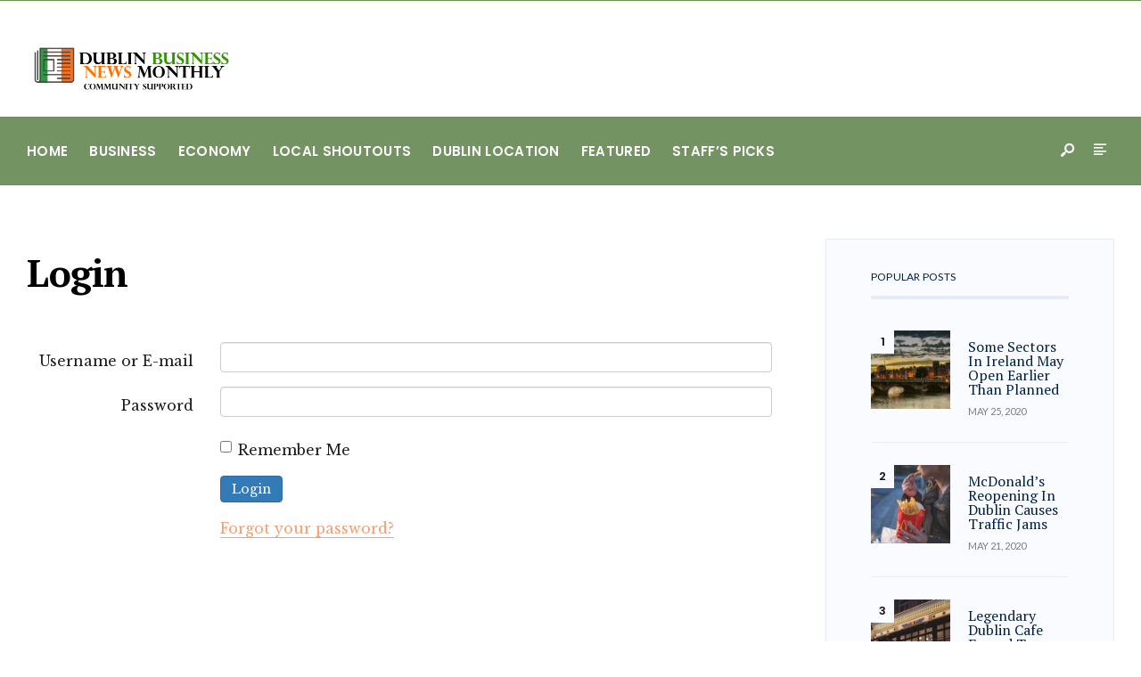

--- FILE ---
content_type: text/html; charset=UTF-8
request_url: https://www.mylocalnews.ie/login/?redirect_to=https%3A%2F%2Fwww.mylocalnews.ie%2Flisting%2Ftallaght-one-taxi-service%2F
body_size: 14195
content:
<!DOCTYPE html>
<html lang="en-US">
<head><meta charset="UTF-8">
<!-- Set the viewport width to device width for mobile -->
<meta name="viewport" content="width=device-width, initial-scale=1, maximum-scale=1" />
<meta name='robots' content='index, follow, max-image-preview:large, max-snippet:-1, max-video-preview:-1' />

	<!-- This site is optimized with the Yoast SEO plugin v26.7 - https://yoast.com/wordpress/plugins/seo/ -->
	<title>Login - Dublin Business News Monthly - Op-Ed &amp; Editorial</title>
	<link rel="canonical" href="https://www.mylocalnews.ie/login/" />
	<meta property="og:locale" content="en_US" />
	<meta property="og:type" content="article" />
	<meta property="og:title" content="Login - Dublin Business News Monthly - Op-Ed &amp; Editorial" />
	<meta property="og:description" content="Username or E-mail                                            Password                                                            Remember Me                                                                                                                               Forgot your password?" />
	<meta property="og:url" content="https://www.mylocalnews.ie/login/" />
	<meta property="og:site_name" content="Dublin Business News Monthly - Op-Ed &amp; Editorial" />
	<meta name="twitter:card" content="summary_large_image" />
	<script type="application/ld+json" class="yoast-schema-graph">{"@context":"https://schema.org","@graph":[{"@type":"WebPage","@id":"https://www.mylocalnews.ie/login/","url":"https://www.mylocalnews.ie/login/","name":"Login - Dublin Business News Monthly - Op-Ed &amp; Editorial","isPartOf":{"@id":"https://www.mylocalnews.ie/#website"},"datePublished":"2020-06-17T13:02:35+00:00","breadcrumb":{"@id":"https://www.mylocalnews.ie/login/#breadcrumb"},"inLanguage":"en-US","potentialAction":[{"@type":"ReadAction","target":["https://www.mylocalnews.ie/login/"]}]},{"@type":"BreadcrumbList","@id":"https://www.mylocalnews.ie/login/#breadcrumb","itemListElement":[{"@type":"ListItem","position":1,"name":"Home","item":"https://www.mylocalnews.ie/"},{"@type":"ListItem","position":2,"name":"Login"}]},{"@type":"WebSite","@id":"https://www.mylocalnews.ie/#website","url":"https://www.mylocalnews.ie/","name":"Dublin Business News Monthly - Op-Ed &amp; Editorial","description":"Your Source Of Expert Dublin Business News and Information","potentialAction":[{"@type":"SearchAction","target":{"@type":"EntryPoint","urlTemplate":"https://www.mylocalnews.ie/?s={search_term_string}"},"query-input":{"@type":"PropertyValueSpecification","valueRequired":true,"valueName":"search_term_string"}}],"inLanguage":"en-US"}]}</script>
	<!-- / Yoast SEO plugin. -->


<link rel='dns-prefetch' href='//fonts.googleapis.com' />
<link rel='preconnect' href='https://fonts.gstatic.com' crossorigin />
<link rel="alternate" type="application/rss+xml" title="Dublin Business News Monthly - Op-Ed &amp; Editorial &raquo; Feed" href="https://www.mylocalnews.ie/feed/" />
<link rel="alternate" type="application/rss+xml" title="Dublin Business News Monthly - Op-Ed &amp; Editorial &raquo; Comments Feed" href="https://www.mylocalnews.ie/comments/feed/" />
<link rel="alternate" title="oEmbed (JSON)" type="application/json+oembed" href="https://www.mylocalnews.ie/wp-json/oembed/1.0/embed?url=https%3A%2F%2Fwww.mylocalnews.ie%2Flogin%2F" />
<link rel="alternate" title="oEmbed (XML)" type="text/xml+oembed" href="https://www.mylocalnews.ie/wp-json/oembed/1.0/embed?url=https%3A%2F%2Fwww.mylocalnews.ie%2Flogin%2F&#038;format=xml" />
<style id='wp-img-auto-sizes-contain-inline-css' type='text/css'>
img:is([sizes=auto i],[sizes^="auto," i]){contain-intrinsic-size:3000px 1500px}
/*# sourceURL=wp-img-auto-sizes-contain-inline-css */
</style>
<style id='wp-emoji-styles-inline-css' type='text/css'>

	img.wp-smiley, img.emoji {
		display: inline !important;
		border: none !important;
		box-shadow: none !important;
		height: 1em !important;
		width: 1em !important;
		margin: 0 0.07em !important;
		vertical-align: -0.1em !important;
		background: none !important;
		padding: 0 !important;
	}
/*# sourceURL=wp-emoji-styles-inline-css */
</style>
<link rel='stylesheet' id='wp-block-library-css' href='https://www.mylocalnews.ie/wp-includes/css/dist/block-library/style.min.css?ver=c011c163725e6719a88d58f3ddb4f883' type='text/css' media='all' />
<style id='wp-block-library-theme-inline-css' type='text/css'>
.wp-block-audio :where(figcaption){color:#555;font-size:13px;text-align:center}.is-dark-theme .wp-block-audio :where(figcaption){color:#ffffffa6}.wp-block-audio{margin:0 0 1em}.wp-block-code{border:1px solid #ccc;border-radius:4px;font-family:Menlo,Consolas,monaco,monospace;padding:.8em 1em}.wp-block-embed :where(figcaption){color:#555;font-size:13px;text-align:center}.is-dark-theme .wp-block-embed :where(figcaption){color:#ffffffa6}.wp-block-embed{margin:0 0 1em}.blocks-gallery-caption{color:#555;font-size:13px;text-align:center}.is-dark-theme .blocks-gallery-caption{color:#ffffffa6}:root :where(.wp-block-image figcaption){color:#555;font-size:13px;text-align:center}.is-dark-theme :root :where(.wp-block-image figcaption){color:#ffffffa6}.wp-block-image{margin:0 0 1em}.wp-block-pullquote{border-bottom:4px solid;border-top:4px solid;color:currentColor;margin-bottom:1.75em}.wp-block-pullquote :where(cite),.wp-block-pullquote :where(footer),.wp-block-pullquote__citation{color:currentColor;font-size:.8125em;font-style:normal;text-transform:uppercase}.wp-block-quote{border-left:.25em solid;margin:0 0 1.75em;padding-left:1em}.wp-block-quote cite,.wp-block-quote footer{color:currentColor;font-size:.8125em;font-style:normal;position:relative}.wp-block-quote:where(.has-text-align-right){border-left:none;border-right:.25em solid;padding-left:0;padding-right:1em}.wp-block-quote:where(.has-text-align-center){border:none;padding-left:0}.wp-block-quote.is-large,.wp-block-quote.is-style-large,.wp-block-quote:where(.is-style-plain){border:none}.wp-block-search .wp-block-search__label{font-weight:700}.wp-block-search__button{border:1px solid #ccc;padding:.375em .625em}:where(.wp-block-group.has-background){padding:1.25em 2.375em}.wp-block-separator.has-css-opacity{opacity:.4}.wp-block-separator{border:none;border-bottom:2px solid;margin-left:auto;margin-right:auto}.wp-block-separator.has-alpha-channel-opacity{opacity:1}.wp-block-separator:not(.is-style-wide):not(.is-style-dots){width:100px}.wp-block-separator.has-background:not(.is-style-dots){border-bottom:none;height:1px}.wp-block-separator.has-background:not(.is-style-wide):not(.is-style-dots){height:2px}.wp-block-table{margin:0 0 1em}.wp-block-table td,.wp-block-table th{word-break:normal}.wp-block-table :where(figcaption){color:#555;font-size:13px;text-align:center}.is-dark-theme .wp-block-table :where(figcaption){color:#ffffffa6}.wp-block-video :where(figcaption){color:#555;font-size:13px;text-align:center}.is-dark-theme .wp-block-video :where(figcaption){color:#ffffffa6}.wp-block-video{margin:0 0 1em}:root :where(.wp-block-template-part.has-background){margin-bottom:0;margin-top:0;padding:1.25em 2.375em}
/*# sourceURL=/wp-includes/css/dist/block-library/theme.min.css */
</style>
<style id='classic-theme-styles-inline-css' type='text/css'>
/*! This file is auto-generated */
.wp-block-button__link{color:#fff;background-color:#32373c;border-radius:9999px;box-shadow:none;text-decoration:none;padding:calc(.667em + 2px) calc(1.333em + 2px);font-size:1.125em}.wp-block-file__button{background:#32373c;color:#fff;text-decoration:none}
/*# sourceURL=/wp-includes/css/classic-themes.min.css */
</style>
<style id='global-styles-inline-css' type='text/css'>
:root{--wp--preset--aspect-ratio--square: 1;--wp--preset--aspect-ratio--4-3: 4/3;--wp--preset--aspect-ratio--3-4: 3/4;--wp--preset--aspect-ratio--3-2: 3/2;--wp--preset--aspect-ratio--2-3: 2/3;--wp--preset--aspect-ratio--16-9: 16/9;--wp--preset--aspect-ratio--9-16: 9/16;--wp--preset--color--black: #000000;--wp--preset--color--cyan-bluish-gray: #abb8c3;--wp--preset--color--white: #ffffff;--wp--preset--color--pale-pink: #f78da7;--wp--preset--color--vivid-red: #cf2e2e;--wp--preset--color--luminous-vivid-orange: #ff6900;--wp--preset--color--luminous-vivid-amber: #fcb900;--wp--preset--color--light-green-cyan: #7bdcb5;--wp--preset--color--vivid-green-cyan: #00d084;--wp--preset--color--pale-cyan-blue: #8ed1fc;--wp--preset--color--vivid-cyan-blue: #0693e3;--wp--preset--color--vivid-purple: #9b51e0;--wp--preset--gradient--vivid-cyan-blue-to-vivid-purple: linear-gradient(135deg,rgb(6,147,227) 0%,rgb(155,81,224) 100%);--wp--preset--gradient--light-green-cyan-to-vivid-green-cyan: linear-gradient(135deg,rgb(122,220,180) 0%,rgb(0,208,130) 100%);--wp--preset--gradient--luminous-vivid-amber-to-luminous-vivid-orange: linear-gradient(135deg,rgb(252,185,0) 0%,rgb(255,105,0) 100%);--wp--preset--gradient--luminous-vivid-orange-to-vivid-red: linear-gradient(135deg,rgb(255,105,0) 0%,rgb(207,46,46) 100%);--wp--preset--gradient--very-light-gray-to-cyan-bluish-gray: linear-gradient(135deg,rgb(238,238,238) 0%,rgb(169,184,195) 100%);--wp--preset--gradient--cool-to-warm-spectrum: linear-gradient(135deg,rgb(74,234,220) 0%,rgb(151,120,209) 20%,rgb(207,42,186) 40%,rgb(238,44,130) 60%,rgb(251,105,98) 80%,rgb(254,248,76) 100%);--wp--preset--gradient--blush-light-purple: linear-gradient(135deg,rgb(255,206,236) 0%,rgb(152,150,240) 100%);--wp--preset--gradient--blush-bordeaux: linear-gradient(135deg,rgb(254,205,165) 0%,rgb(254,45,45) 50%,rgb(107,0,62) 100%);--wp--preset--gradient--luminous-dusk: linear-gradient(135deg,rgb(255,203,112) 0%,rgb(199,81,192) 50%,rgb(65,88,208) 100%);--wp--preset--gradient--pale-ocean: linear-gradient(135deg,rgb(255,245,203) 0%,rgb(182,227,212) 50%,rgb(51,167,181) 100%);--wp--preset--gradient--electric-grass: linear-gradient(135deg,rgb(202,248,128) 0%,rgb(113,206,126) 100%);--wp--preset--gradient--midnight: linear-gradient(135deg,rgb(2,3,129) 0%,rgb(40,116,252) 100%);--wp--preset--font-size--small: 13px;--wp--preset--font-size--medium: 20px;--wp--preset--font-size--large: 36px;--wp--preset--font-size--x-large: 42px;--wp--preset--spacing--20: 0.44rem;--wp--preset--spacing--30: 0.67rem;--wp--preset--spacing--40: 1rem;--wp--preset--spacing--50: 1.5rem;--wp--preset--spacing--60: 2.25rem;--wp--preset--spacing--70: 3.38rem;--wp--preset--spacing--80: 5.06rem;--wp--preset--shadow--natural: 6px 6px 9px rgba(0, 0, 0, 0.2);--wp--preset--shadow--deep: 12px 12px 50px rgba(0, 0, 0, 0.4);--wp--preset--shadow--sharp: 6px 6px 0px rgba(0, 0, 0, 0.2);--wp--preset--shadow--outlined: 6px 6px 0px -3px rgb(255, 255, 255), 6px 6px rgb(0, 0, 0);--wp--preset--shadow--crisp: 6px 6px 0px rgb(0, 0, 0);}:where(.is-layout-flex){gap: 0.5em;}:where(.is-layout-grid){gap: 0.5em;}body .is-layout-flex{display: flex;}.is-layout-flex{flex-wrap: wrap;align-items: center;}.is-layout-flex > :is(*, div){margin: 0;}body .is-layout-grid{display: grid;}.is-layout-grid > :is(*, div){margin: 0;}:where(.wp-block-columns.is-layout-flex){gap: 2em;}:where(.wp-block-columns.is-layout-grid){gap: 2em;}:where(.wp-block-post-template.is-layout-flex){gap: 1.25em;}:where(.wp-block-post-template.is-layout-grid){gap: 1.25em;}.has-black-color{color: var(--wp--preset--color--black) !important;}.has-cyan-bluish-gray-color{color: var(--wp--preset--color--cyan-bluish-gray) !important;}.has-white-color{color: var(--wp--preset--color--white) !important;}.has-pale-pink-color{color: var(--wp--preset--color--pale-pink) !important;}.has-vivid-red-color{color: var(--wp--preset--color--vivid-red) !important;}.has-luminous-vivid-orange-color{color: var(--wp--preset--color--luminous-vivid-orange) !important;}.has-luminous-vivid-amber-color{color: var(--wp--preset--color--luminous-vivid-amber) !important;}.has-light-green-cyan-color{color: var(--wp--preset--color--light-green-cyan) !important;}.has-vivid-green-cyan-color{color: var(--wp--preset--color--vivid-green-cyan) !important;}.has-pale-cyan-blue-color{color: var(--wp--preset--color--pale-cyan-blue) !important;}.has-vivid-cyan-blue-color{color: var(--wp--preset--color--vivid-cyan-blue) !important;}.has-vivid-purple-color{color: var(--wp--preset--color--vivid-purple) !important;}.has-black-background-color{background-color: var(--wp--preset--color--black) !important;}.has-cyan-bluish-gray-background-color{background-color: var(--wp--preset--color--cyan-bluish-gray) !important;}.has-white-background-color{background-color: var(--wp--preset--color--white) !important;}.has-pale-pink-background-color{background-color: var(--wp--preset--color--pale-pink) !important;}.has-vivid-red-background-color{background-color: var(--wp--preset--color--vivid-red) !important;}.has-luminous-vivid-orange-background-color{background-color: var(--wp--preset--color--luminous-vivid-orange) !important;}.has-luminous-vivid-amber-background-color{background-color: var(--wp--preset--color--luminous-vivid-amber) !important;}.has-light-green-cyan-background-color{background-color: var(--wp--preset--color--light-green-cyan) !important;}.has-vivid-green-cyan-background-color{background-color: var(--wp--preset--color--vivid-green-cyan) !important;}.has-pale-cyan-blue-background-color{background-color: var(--wp--preset--color--pale-cyan-blue) !important;}.has-vivid-cyan-blue-background-color{background-color: var(--wp--preset--color--vivid-cyan-blue) !important;}.has-vivid-purple-background-color{background-color: var(--wp--preset--color--vivid-purple) !important;}.has-black-border-color{border-color: var(--wp--preset--color--black) !important;}.has-cyan-bluish-gray-border-color{border-color: var(--wp--preset--color--cyan-bluish-gray) !important;}.has-white-border-color{border-color: var(--wp--preset--color--white) !important;}.has-pale-pink-border-color{border-color: var(--wp--preset--color--pale-pink) !important;}.has-vivid-red-border-color{border-color: var(--wp--preset--color--vivid-red) !important;}.has-luminous-vivid-orange-border-color{border-color: var(--wp--preset--color--luminous-vivid-orange) !important;}.has-luminous-vivid-amber-border-color{border-color: var(--wp--preset--color--luminous-vivid-amber) !important;}.has-light-green-cyan-border-color{border-color: var(--wp--preset--color--light-green-cyan) !important;}.has-vivid-green-cyan-border-color{border-color: var(--wp--preset--color--vivid-green-cyan) !important;}.has-pale-cyan-blue-border-color{border-color: var(--wp--preset--color--pale-cyan-blue) !important;}.has-vivid-cyan-blue-border-color{border-color: var(--wp--preset--color--vivid-cyan-blue) !important;}.has-vivid-purple-border-color{border-color: var(--wp--preset--color--vivid-purple) !important;}.has-vivid-cyan-blue-to-vivid-purple-gradient-background{background: var(--wp--preset--gradient--vivid-cyan-blue-to-vivid-purple) !important;}.has-light-green-cyan-to-vivid-green-cyan-gradient-background{background: var(--wp--preset--gradient--light-green-cyan-to-vivid-green-cyan) !important;}.has-luminous-vivid-amber-to-luminous-vivid-orange-gradient-background{background: var(--wp--preset--gradient--luminous-vivid-amber-to-luminous-vivid-orange) !important;}.has-luminous-vivid-orange-to-vivid-red-gradient-background{background: var(--wp--preset--gradient--luminous-vivid-orange-to-vivid-red) !important;}.has-very-light-gray-to-cyan-bluish-gray-gradient-background{background: var(--wp--preset--gradient--very-light-gray-to-cyan-bluish-gray) !important;}.has-cool-to-warm-spectrum-gradient-background{background: var(--wp--preset--gradient--cool-to-warm-spectrum) !important;}.has-blush-light-purple-gradient-background{background: var(--wp--preset--gradient--blush-light-purple) !important;}.has-blush-bordeaux-gradient-background{background: var(--wp--preset--gradient--blush-bordeaux) !important;}.has-luminous-dusk-gradient-background{background: var(--wp--preset--gradient--luminous-dusk) !important;}.has-pale-ocean-gradient-background{background: var(--wp--preset--gradient--pale-ocean) !important;}.has-electric-grass-gradient-background{background: var(--wp--preset--gradient--electric-grass) !important;}.has-midnight-gradient-background{background: var(--wp--preset--gradient--midnight) !important;}.has-small-font-size{font-size: var(--wp--preset--font-size--small) !important;}.has-medium-font-size{font-size: var(--wp--preset--font-size--medium) !important;}.has-large-font-size{font-size: var(--wp--preset--font-size--large) !important;}.has-x-large-font-size{font-size: var(--wp--preset--font-size--x-large) !important;}
:where(.wp-block-post-template.is-layout-flex){gap: 1.25em;}:where(.wp-block-post-template.is-layout-grid){gap: 1.25em;}
:where(.wp-block-term-template.is-layout-flex){gap: 1.25em;}:where(.wp-block-term-template.is-layout-grid){gap: 1.25em;}
:where(.wp-block-columns.is-layout-flex){gap: 2em;}:where(.wp-block-columns.is-layout-grid){gap: 2em;}
:root :where(.wp-block-pullquote){font-size: 1.5em;line-height: 1.6;}
/*# sourceURL=global-styles-inline-css */
</style>
<link rel='stylesheet' id='parent-style-css' href='https://www.mylocalnews.ie/wp-content/themes/gutenverse/style.css?ver=c011c163725e6719a88d58f3ddb4f883' type='text/css' media='all' />
<link rel='stylesheet' id='gutenverse-style-css' href='https://www.mylocalnews.ie/wp-content/themes/gutenverse-child/style.css?ver=c011c163725e6719a88d58f3ddb4f883' type='text/css' media='all' />
<link rel='stylesheet' id='gutenverse-addons-css' href='https://www.mylocalnews.ie/wp-content/themes/gutenverse/styles/gutenverse-addons.css?ver=c011c163725e6719a88d58f3ddb4f883' type='text/css' media='all' />
<link rel='stylesheet' id='fontawesome-css' href='https://www.mylocalnews.ie/wp-content/themes/gutenverse/styles/fontawesome.css?ver=c011c163725e6719a88d58f3ddb4f883' type='text/css' media='all' />
<link rel='stylesheet' id='gutenverse-mobile-css' href='https://www.mylocalnews.ie/wp-content/themes/gutenverse/style-mobile.css?ver=c011c163725e6719a88d58f3ddb4f883' type='text/css' media='all' />
<link rel="preload" as="style" href="https://fonts.googleapis.com/css?family=Libre%20Baskerville:400,700,400italic%7CPoppins:600%7CLato:400%7CPT%20Serif:700,400&#038;display=swap&#038;ver=1590063101" /><link rel="stylesheet" href="https://fonts.googleapis.com/css?family=Libre%20Baskerville:400,700,400italic%7CPoppins:600%7CLato:400%7CPT%20Serif:700,400&#038;display=swap&#038;ver=1590063101" media="print" onload="this.media='all'"><noscript><link rel="stylesheet" href="https://fonts.googleapis.com/css?family=Libre%20Baskerville:400,700,400italic%7CPoppins:600%7CLato:400%7CPT%20Serif:700,400&#038;display=swap&#038;ver=1590063101" /></noscript><link rel='stylesheet' id='advanced-classifieds-and-directory-pro-bootstrap-css' href='https://www.mylocalnews.ie/wp-content/plugins/advanced-classifieds-and-directory-pro-premium/vendor/bootstrap/bootstrap.css?ver=3.3.5' type='text/css' media='all' />
<link rel='stylesheet' id='advanced-classifieds-and-directory-pro-css' href='https://www.mylocalnews.ie/wp-content/plugins/advanced-classifieds-and-directory-pro-premium/public/assets/css/public.css?ver=3.2.3' type='text/css' media='all' />
<script type="text/javascript" src="https://www.mylocalnews.ie/wp-includes/js/jquery/jquery.min.js?ver=3.7.1" id="jquery-core-js"></script>
<script type="text/javascript" src="https://www.mylocalnews.ie/wp-includes/js/jquery/jquery-migrate.min.js?ver=3.4.1" id="jquery-migrate-js"></script>
<link rel="https://api.w.org/" href="https://www.mylocalnews.ie/wp-json/" /><link rel="alternate" title="JSON" type="application/json" href="https://www.mylocalnews.ie/wp-json/wp/v2/pages/6389" /><link rel="EditURI" type="application/rsd+xml" title="RSD" href="https://www.mylocalnews.ie/xmlrpc.php?rsd" />

<link rel='shortlink' href='https://www.mylocalnews.ie/?p=6389' />
<meta name="generator" content="Redux 4.5.10" /><meta name="generator" content="Elementor 3.34.1; features: additional_custom_breakpoints; settings: css_print_method-external, google_font-enabled, font_display-auto">
<style type="text/css">.recentcomments a{display:inline !important;padding:0 !important;margin:0 !important;}</style>			<style>
				.e-con.e-parent:nth-of-type(n+4):not(.e-lazyloaded):not(.e-no-lazyload),
				.e-con.e-parent:nth-of-type(n+4):not(.e-lazyloaded):not(.e-no-lazyload) * {
					background-image: none !important;
				}
				@media screen and (max-height: 1024px) {
					.e-con.e-parent:nth-of-type(n+3):not(.e-lazyloaded):not(.e-no-lazyload),
					.e-con.e-parent:nth-of-type(n+3):not(.e-lazyloaded):not(.e-no-lazyload) * {
						background-image: none !important;
					}
				}
				@media screen and (max-height: 640px) {
					.e-con.e-parent:nth-of-type(n+2):not(.e-lazyloaded):not(.e-no-lazyload),
					.e-con.e-parent:nth-of-type(n+2):not(.e-lazyloaded):not(.e-no-lazyload) * {
						background-image: none !important;
					}
				}
			</style>
			<link rel="icon" href="https://www.mylocalnews.ie/wp-content/uploads/2020/05/cropped-IE-News-Logo-ex-32x32.png" sizes="32x32" />
<link rel="icon" href="https://www.mylocalnews.ie/wp-content/uploads/2020/05/cropped-IE-News-Logo-ex-192x192.png" sizes="192x192" />
<link rel="apple-touch-icon" href="https://www.mylocalnews.ie/wp-content/uploads/2020/05/cropped-IE-News-Logo-ex-180x180.png" />
<meta name="msapplication-TileImage" content="https://www.mylocalnews.ie/wp-content/uploads/2020/05/cropped-IE-News-Logo-ex-270x270.png" />
<style id="themnific_redux-dynamic-css" title="dynamic-css" class="redux-options-output">body,input,button,textarea{font-family:"Libre Baskerville";font-weight:400;font-style:normal;color:#1e1e1e;font-size:16px;}.wrapper_inn,.postbar,.item_small.has-post-thumbnail .item_inn{background-color:#fff;}.ghost,.sidebar_item,#respond textarea,#respond input{background-color:#f9fbff;}a:not(.wp-block-button__link){color:#000000;}a:not(.wp-block-button__link):hover{color:#f4b89a;}a:not(.wp-block-button__link):active{color:#000;}.entry p a,.site-title a,.entry ol a,.entry ul a,.postauthor h3 a{color:#f49f75;}.entry p a,.entry ol a,.entry ul a{border-color:#f49f75;}.entry p a:hover,.site-title a:hover,.entry ol li>a:hover,.entry ul li>a:hover{background-color:#f4cab7;}.p-border,.content_inn,.sidebar_item,.sidebar_item  h5,.sidebar_item li,.sidebar_item ul.menu li,.block_title:after,.meta,.tagcloud a,.page-numbers,input,textarea,select,.page-link span,.post-pagination>p a{border-color:#e6ecf5;}#sidebar{color:#545454;}.widgetable a{color:#000000;}#header{background-color:#ffffff;}#header h1 a{color:#000000;}.header_row{border-color:#66934c;}.will_stick{background-color:#749363;}.nav>li>a,.top_nav .searchform input.s{font-family:Poppins;font-weight:600;font-style:normal;color:#ffffff;font-size:15px;}.nav>li.current-menu-item>a,.nav>li>a:hover,.menu-item-has-children>a:after{color:#c1e9f4;}#header ul.social-menu li a,.head_extend a{color:#ffffff;}.nav li ul{background-color:#000000;}.nav>li>ul:after{border-bottom-color:#000000;}.nav ul li>a{font-family:Lato;font-weight:normal;font-style:normal;color:#ffffff;font-size:12px;}.nav li ul li>a:hover{color:#c1c1c1;}.show-menu,#main-nav>li.special>a{background-color:#000000;}.nav a i{color:#000000;}#header .show-menu,#main-nav>li.special>a{color:#ffffff;}#titles{width:250px;}#titles,.header_fix{margin-top:47px;margin-bottom:20px;}#main-nav,.head_extend,#header ul.social-menu{margin-top:15px;margin-bottom:15px;}#footer,#footer .searchform input.s{background-color:#749363;}.mailchimp_section,.footer_icons{background-color:#329401;}#footer,#footer a,#footer h2,#footer h3,#footer h4,#footer h5,#footer .meta,#footer .meta a,#footer ul.social-menu a span,#footer .searchform input.s,.bottom-menu li a{color:#ffffff;}#footer a:hover{color:#ff7101;}#footer,#footer h5.widget,#footer .sidebar_item li,#copyright,#footer .tagcloud a,#footer .tp_recent_tweets ul li,#footer .p-border,#footer .searchform input.s,#footer input,.footer-icons ul.social-menu a,.footer_text{border-color:#579332;}#header h1{font-family:"PT Serif";font-weight:700;font-style:normal;color:#002044;font-size:24px;}h1.entry-title,h2 .maintitle,.item_mag3_big h2.posttitle,.blogger .item_big h2,.block_title h2, .tmnf_titles_are_large .tmnf_title.posttitle{font-family:"PT Serif";font-weight:700;font-style:normal;color:#000000;font-size:50px;}h2.posttitle:not(.maintitle),.format-quote p.teaser, .tmnf_titles_are_medium .tmnf_title.posttitle{font-family:"PT Serif";font-weight:700;font-style:normal;color:#002044;font-size:26px;}.show-menu,.tab-post h4,.tptn_title,.nav-previous a,.post-pagination,.tmnf_events_widget a,.post_nav_text,.item_mag3 h2, .tmnf_titles_are_small .tmnf_title.posttitle{font-family:"PT Serif";font-weight:400;font-style:normal;color:#002044;font-size:16px;}.tptn_posts_widget li::before,cite,.menuClose span,.icon_extend,ul.social-menu a span,a.mainbutton,.owl-nav>div,.submit,.mc4wp-form input,.woocommerce #respond input#submit, .woocommerce a.button,.woocommerce button.button, .woocommerce input.button,.bottom-menu li a{font-family:Poppins;font-weight:600;font-style:normal;color:#002044;font-size:16px;}h1{font-family:"PT Serif";font-weight:700;font-style:normal;color:#002044;font-size:40px;}h2{font-family:"PT Serif";font-weight:700;font-style:normal;color:#002044;font-size:34px;}h3{font-family:"PT Serif";font-weight:700;font-style:normal;color:#002044;font-size:28px;}h4,h3#reply-title,.entry h5, .entry h6{font-family:"PT Serif";font-weight:700;font-style:normal;color:#002044;font-size:24px;}h5,h6,.block_title span{font-family:Lato;font-weight:400;font-style:normal;color:#002044;font-size:12px;}.meta,.meta a,.tptn_date,.post_nav_text span{font-family:Lato;line-height:18px;font-weight:normal;font-style:normal;color:#444;font-size:11px;}a.searchSubmit,.sticky:after,.ribbon,.post_pagination_inn,h2.block_title,.format-quote .item_inn,.woocommerce #respond input#submit,.woocommerce a.button,.woocommerce button.button.alt,.woocommerce button.button,.woocommerce a.button.alt.checkout-button,input#place_order,.woocommerce input.button,#respond #submit,li.current a,.page-numbers.current,a.mainbutton,#submit,#comments .navigation a,.contact-form .submit,.wpcf7-submit,.meta_deko:after,.owl-nav>div,h3#reply-title:after{background-color:#f49f75;}input.button,button.submit,.entry blockquote{border-color:#f49f75;}.meta_more a{color:#f49f75;}a.searchSubmit,.sticky:after,.ribbon,.ribbon a,.ribbon p,#footer .ribbon,h2.block_title,.woocommerce #respond input#submit,.woocommerce a.button,.woocommerce button.button.alt, .woocommerce button.button,.woocommerce a.button.alt.checkout-button,input#place_order,.woocommerce input.button,#respond #submit,.tmnf_icon,a.mainbutton,#submit,#comments .navigation a,.tagssingle a,.wpcf7-submit,.page-numbers.current,.owl-nav>div,.format-quote .item_inn p,.format-quote a,.post_pagination_inn a,.owl-nav>div:before,.mc4wp-form input[type="submit"]{color:#ffffff;}.owl-nav>div:after{background-color:#ffffff;}a.searchSubmit:hover,.ribbon:hover,a.mainbutton:hover,.entry a.ribbon:hover,.woocommerce #respond input#submit:hover, .woocommerce a.button:hover, .woocommerce button.button:hover, .woocommerce input.button:hover,.owl-nav>div:hover{background-color:#f4c7b2;}input.button:hover,button.submit:hover{border-color:#f4c7b2;}.ribbon:hover,.ribbon:hover a,.ribbon a:hover,.entry a.ribbon:hover,a.mainbutton:hover,.woocommerce #respond input#submit:hover, .woocommerce a.button:hover, .woocommerce button.button:hover, .woocommerce input.button:hover,.owl-nav>div:hover,.owl-nav>div:hover:before,.mc4wp-form input[type="submit"]:hover{color:#000000;}.owl-nav>div:hover:after{background-color:#000000;}.guten_slider .item_inn,.content_inn .mc4wp-form,.tptn_posts_widget li::before,.block_title::after{background-color:#f9fbff;}.guten_slider .item_inn a,.guten_slider .item_inn p,.content_inn .mc4wp-form,.tptn_posts_widget li::before{color:#191919;}.has-post-thumbnail .imgwrap,.page_hero,.main_slider_wrap{background-color:#192126;}.page_hero p,.page_hero h1,.page_hero a,.item_big.has-post-thumbnail p,.item_big.has-post-thumbnail h2 a,.item_big.has-post-thumbnail .meta_deko a,.has-post-thumbnail .item_inn_over a,.has-post-thumbnail .item_inn_over p,.guten_main_slider a,.guten_main_slider p{color:#ffffff;}</style></head>

<body class="wp-singular page-template-default page page-id-6389 wp-embed-responsive wp-theme-gutenverse wp-child-theme-gutenverse-child elementor-default elementor-kit-12">

    <div class="wrapper_main upper image_css_none tmnf-sidebar-active header_classic">
    
        <div class="wrapper">
        
            <div class="wrapper_inn">
            
                <div id="header" itemscope itemtype="https://schema.org//WPHeader">
                    <div class="clearfix"></div>
                    
                        <div class="header_classic_content">
    
        <div class="header_row header_row_top clearfix">
        
        </div><!-- end .header_row_top -->
        
        <div class="header_row header_row_center clearfix">
        <div class="container_vis">
            
                    
        	<div id="titles" class="tranz2">
	  
				<a class="logo" href="https://www.mylocalnews.ie/">
					<img class="tranz this-is-logo" src="https://www.mylocalnews.ie/wp-content/uploads/2020/05/dublin-business-news-monthly-logo-new.png" alt="Dublin Business News Monthly &#8211; Op-Ed &amp; Editorial"/>
				</a>
		</div><!-- end #titles  -->            
        </div>
        </div><!-- end .header_row_center -->
        
        <div class="will_stick_wrap">
        <div class="header_row header_row_bottom clearfix will_stick">
        <div class="container_vis">
        
        	<input type="checkbox" id="show-menu" role="button">
<label for="show-menu" class="show-menu"><i class="fas fa-bars"></i><span class="close_menu">✕</span> Main Menu</label> 
<nav id="navigation" itemscope itemtype="https://schema.org/SiteNavigationElement"> 
    <ul id="main-nav" class="nav"><li id="menu-item-5838" class="menu-item menu-item-type-post_type menu-item-object-page menu-item-home menu-item-5838"><a href="https://www.mylocalnews.ie/" title="						">Home</a></li>
<li id="menu-item-6344" class="menu-item menu-item-type-taxonomy menu-item-object-category menu-item-6344"><a href="https://www.mylocalnews.ie/category/business-news-dublin/">Business</a></li>
<li id="menu-item-6345" class="menu-item menu-item-type-taxonomy menu-item-object-category menu-item-6345"><a href="https://www.mylocalnews.ie/category/economics-dublin/">Economy</a></li>
<li id="menu-item-6397" class="menu-item menu-item-type-custom menu-item-object-custom menu-item-6397"><a href="https://www.mylocalnews.ie/listing-categories/">Local Shoutouts</a></li>
<li id="menu-item-6846" class="menu-item menu-item-type-post_type menu-item-object-page menu-item-6846"><a href="https://www.mylocalnews.ie/business-listings-dublin/">Dublin Location</a></li>
<li id="menu-item-6346" class="menu-item menu-item-type-taxonomy menu-item-object-category menu-item-6346"><a href="https://www.mylocalnews.ie/category/featured/">Featured</a></li>
<li id="menu-item-6347" class="menu-item menu-item-type-taxonomy menu-item-object-category menu-item-6347"><a href="https://www.mylocalnews.ie/category/staffs-picks/">Staff&#8217;s Picks</a></li>
</ul></nav><!-- end #navigation  -->            
            <div class="head_extend">
   
    <a class="icon_extend searchOpen" href="#" ><i class=" icon-search-2"></i><span>Search</span></a>
        	<a class="icon_extend menuOpen" href="#" ><i class="icon-article"></i><span>Menu</span></a>
    
</div>            
            			            <ul class="social-menu tranz">
            
                        
                        
                        
                        
                        
                        
                        
                        
                        
                        
                        
                        
                        
                        
                        
                        
                        
                        
                        
                        
                        
                        
                        
                        
            </ul>        
        </div>
        </div><!-- end .header_row_bottom -->
        </div>
    
    </div>                    
                    <div class="clearfix"></div>
                    
                </div><!-- end #header  -->
        
    <div class="main_part">
<div class="container_alt container_vis">

	<div id="core" class="postbar postbarRight post-6389 page type-page status-publish hentry">
    
    	<div id="content" class="eightcol">
        
        	<div class="content_inn">
            
                <div class="post-head">
                
                	                    <div class="clearfix"></div>
                    
                    <h1 itemprop="headline" class="entry-title p-border">Login</h1>
                    
                                        
                </div>
                
                                
					<div class="entryhead entryhead_single">
                    
						                        
					</div>
                    
				                
                <div class="entry">
                
                    
<div class="acadp acadp-login-form">
	<!-- Show errors if there are any -->
	
	<!-- Show logged out message if user just logged out -->
	
	
	
	
	<form id="acadp-login-form" class="form-horizontal" action="https://www.mylocalnews.ie/wp-login.php?itsec-hb-token=s1clogin" method="post" role="form">
        <div class="form-group">
            <label for="acadp-user-login" class="col-sm-3 control-label">Username or E-mail</label>
            <div class="col-sm-9">
            	<input type="text" name="log" id="acadp-user-login" class="form-control" required />
           	</div>
        </div>
        
        <div class="form-group">
            <label for="acadp-user-pass" class="col-sm-3 control-label">Password</label>
            <div class="col-sm-9">
            	<input type="password" name="pwd" id="acadp-user-pass" class="form-control" required />
            </div>
        </div>
        
        <div class="form-group">
    		<div class="col-sm-offset-3 col-sm-9">
        		<div class="checkbox">
    				<label>
            			<input type="checkbox" name="rememberme" id="acadp-rememberme" value="forever">Remember Me            		</label>
 				</div>
        	</div>
        </div>

		<!-- Hook for developers to add new fields -->
                
        <div class="form-group">
    		<div class="col-sm-offset-3 col-sm-9">
            	            		<input type="hidden" name="redirect_to" value="https://www.mylocalnews.ie/listing/tallaght-one-taxi-service/" />
                                
        		<input type="submit" class="btn btn-primary" value="Login" />
           	</div>
       	</div>   
        
        <div class="form-group">
    		<div class="col-sm-offset-3 col-sm-9">
            	<p class="acadp-forgot-password">  
                    <a href="https://www.mylocalnews.ie/forgot-password/?redirect_to=https%3A%2F%2Fwww.mylocalnews.ie%2Flisting%2Ftallaght-one-taxi-service%2F">Forgot your password?</a>
                </p>
                
                            </div>
       	</div>
    </form>
</div>
<div class="tptn_counter" id="tptn_counter_6389">(Visited 893 times, 2 visits today)</div>                    
                    <div class="clearfix"></div>
                    
					                    
                </div>
                
                <div class="clearfix"></div>
                
				<div class="post-pagination"><div class="post_pagination_inn"></div></div>                
                <div id="comments" class="p-border">

	        <p class="nocomments">Comments are closed.</p>
        
        
    
</div><!-- #comments -->
                
            </div><!-- end .content_inn -->
            
		</div><!-- end #content -->
        
        	<div id="sidebar"  class="fourcol woocommerce p-border">
    
    	        
            <div class="widgetable p-border">
    
                <div class="sidebar_item"><h5 class="widget"><span>Popular Posts</span></h5><div class="tptn_posts  tptn_posts_widget tptn_posts_widget-widget_tptn_pop-1    "><ul><li><a href="https://www.mylocalnews.ie/2020/05/25/ireland-reopening-earlier-2020/"     class="tptn_link"><img width="100" height="100" src="https://www.mylocalnews.ie/wp-content/uploads/2020/05/dublin-reopening-coronavirus-2020-100x100.jpg" class="tptn_featured tptn_thumb size-gutenverse_tabs" alt="dublin-reopening-coronavirus-2020" style="" title="Some Sectors In Ireland May Open Earlier Than Planned" decoding="async" srcset="https://www.mylocalnews.ie/wp-content/uploads/2020/05/dublin-reopening-coronavirus-2020-100x100.jpg 100w, https://www.mylocalnews.ie/wp-content/uploads/2020/05/dublin-reopening-coronavirus-2020-150x150.jpg 150w, https://www.mylocalnews.ie/wp-content/uploads/2020/05/dublin-reopening-coronavirus-2020-250x250.jpg 250w" sizes="(max-width: 100px) 100vw, 100px" srcset="https://www.mylocalnews.ie/wp-content/uploads/2020/05/dublin-reopening-coronavirus-2020-100x100.jpg 100w, https://www.mylocalnews.ie/wp-content/uploads/2020/05/dublin-reopening-coronavirus-2020-150x150.jpg 150w, https://www.mylocalnews.ie/wp-content/uploads/2020/05/dublin-reopening-coronavirus-2020-250x250.jpg 250w" /></a><span class="tptn_after_thumb"><a href="https://www.mylocalnews.ie/2020/05/25/ireland-reopening-earlier-2020/"     class="tptn_link"><span class="tptn_title">Some Sectors In Ireland May Open Earlier Than Planned</span></a><span class="tptn_date"> May 25, 2020</span> </span></li><li><a href="https://www.mylocalnews.ie/2020/05/21/mcdonalds-dublin-ireland-reopen-2020/"     class="tptn_link"><img width="100" height="100" src="https://www.mylocalnews.ie/wp-content/uploads/2020/05/mcdonalds-dublin-reopen-2020-100x100.jpg" class="tptn_featured tptn_thumb size-gutenverse_tabs" alt="mcdonalds-dublin-reopen-2020" style="" title="McDonald&#039;s Reopening In Dublin Causes Traffic Jams" decoding="async" srcset="https://www.mylocalnews.ie/wp-content/uploads/2020/05/mcdonalds-dublin-reopen-2020-100x100.jpg 100w, https://www.mylocalnews.ie/wp-content/uploads/2020/05/mcdonalds-dublin-reopen-2020-150x150.jpg 150w, https://www.mylocalnews.ie/wp-content/uploads/2020/05/mcdonalds-dublin-reopen-2020-250x250.jpg 250w" sizes="(max-width: 100px) 100vw, 100px" srcset="https://www.mylocalnews.ie/wp-content/uploads/2020/05/mcdonalds-dublin-reopen-2020-100x100.jpg 100w, https://www.mylocalnews.ie/wp-content/uploads/2020/05/mcdonalds-dublin-reopen-2020-150x150.jpg 150w, https://www.mylocalnews.ie/wp-content/uploads/2020/05/mcdonalds-dublin-reopen-2020-250x250.jpg 250w" /></a><span class="tptn_after_thumb"><a href="https://www.mylocalnews.ie/2020/05/21/mcdonalds-dublin-ireland-reopen-2020/"     class="tptn_link"><span class="tptn_title">McDonald&#8217;s Reopening In Dublin Causes Traffic Jams</span></a><span class="tptn_date"> May 21, 2020</span> </span></li><li><a href="https://www.mylocalnews.ie/2020/05/12/dublin-cafe-landmark-closes-2020/"     class="tptn_link"><img width="100" height="100" src="https://www.mylocalnews.ie/wp-content/uploads/2020/05/dublin-cafe-closes-2020-100x100.jpg" class="tptn_featured tptn_thumb size-gutenverse_tabs" alt="dublin-cafe-closes-2020" style="" title="Legendary Dublin Cafe Forced To Close Permanently" decoding="async" srcset="https://www.mylocalnews.ie/wp-content/uploads/2020/05/dublin-cafe-closes-2020-100x100.jpg 100w, https://www.mylocalnews.ie/wp-content/uploads/2020/05/dublin-cafe-closes-2020-150x150.jpg 150w, https://www.mylocalnews.ie/wp-content/uploads/2020/05/dublin-cafe-closes-2020-250x250.jpg 250w" sizes="(max-width: 100px) 100vw, 100px" srcset="https://www.mylocalnews.ie/wp-content/uploads/2020/05/dublin-cafe-closes-2020-100x100.jpg 100w, https://www.mylocalnews.ie/wp-content/uploads/2020/05/dublin-cafe-closes-2020-150x150.jpg 150w, https://www.mylocalnews.ie/wp-content/uploads/2020/05/dublin-cafe-closes-2020-250x250.jpg 250w" /></a><span class="tptn_after_thumb"><a href="https://www.mylocalnews.ie/2020/05/12/dublin-cafe-landmark-closes-2020/"     class="tptn_link"><span class="tptn_title">Legendary Dublin Cafe Forced To Close Permanently</span></a><span class="tptn_date"> May 12, 2020</span> </span></li><li><a href="https://www.mylocalnews.ie/2020/05/25/esri-vat-returns-fall-2020/"     class="tptn_link"><img width="100" height="100" src="https://www.mylocalnews.ie/wp-content/uploads/2020/05/corona-economy-2020-100x100.jpg" class="tptn_featured tptn_thumb size-gutenverse_tabs" alt="corona-economy-2020" style="" title="ESRI: VAT Returns May Fall By €6.7bn" decoding="async" srcset="https://www.mylocalnews.ie/wp-content/uploads/2020/05/corona-economy-2020-100x100.jpg 100w, https://www.mylocalnews.ie/wp-content/uploads/2020/05/corona-economy-2020-150x150.jpg 150w, https://www.mylocalnews.ie/wp-content/uploads/2020/05/corona-economy-2020-250x250.jpg 250w" sizes="(max-width: 100px) 100vw, 100px" srcset="https://www.mylocalnews.ie/wp-content/uploads/2020/05/corona-economy-2020-100x100.jpg 100w, https://www.mylocalnews.ie/wp-content/uploads/2020/05/corona-economy-2020-150x150.jpg 150w, https://www.mylocalnews.ie/wp-content/uploads/2020/05/corona-economy-2020-250x250.jpg 250w" /></a><span class="tptn_after_thumb"><a href="https://www.mylocalnews.ie/2020/05/25/esri-vat-returns-fall-2020/"     class="tptn_link"><span class="tptn_title">ESRI: VAT Returns May Fall By €6.7bn</span></a><span class="tptn_date"> May 25, 2020</span> </span></li><li><a href="https://www.mylocalnews.ie/2020/05/25/ireland-14-day-quarantine-2020/"     class="tptn_link"><img width="100" height="100" src="https://www.mylocalnews.ie/wp-content/uploads/2020/05/ireland-quarantine-coronavirus-2020-100x100.jpg" class="tptn_featured tptn_thumb size-gutenverse_tabs" alt="ireland-quarantine-coronavirus-2020" style="" title="Ireland Imposes 14-day Traveller Quarantine Until June 18" decoding="async" srcset="https://www.mylocalnews.ie/wp-content/uploads/2020/05/ireland-quarantine-coronavirus-2020-100x100.jpg 100w, https://www.mylocalnews.ie/wp-content/uploads/2020/05/ireland-quarantine-coronavirus-2020-150x150.jpg 150w, https://www.mylocalnews.ie/wp-content/uploads/2020/05/ireland-quarantine-coronavirus-2020-250x250.jpg 250w" sizes="(max-width: 100px) 100vw, 100px" srcset="https://www.mylocalnews.ie/wp-content/uploads/2020/05/ireland-quarantine-coronavirus-2020-100x100.jpg 100w, https://www.mylocalnews.ie/wp-content/uploads/2020/05/ireland-quarantine-coronavirus-2020-150x150.jpg 150w, https://www.mylocalnews.ie/wp-content/uploads/2020/05/ireland-quarantine-coronavirus-2020-250x250.jpg 250w" /></a><span class="tptn_after_thumb"><a href="https://www.mylocalnews.ie/2020/05/25/ireland-14-day-quarantine-2020/"     class="tptn_link"><span class="tptn_title">Ireland Imposes 14-day Traveller Quarantine Until June 18</span></a><span class="tptn_date"> May 25, 2020</span> </span></li><li><a href="https://www.mylocalnews.ie/2021/04/20/economic-shutdown-harming-local-business-drastically/"     class="tptn_link"><img width="100" height="100" src="https://www.mylocalnews.ie/wp-content/uploads/2021/04/shutterstock_1659219328-100x100.jpg" class="tptn_featured tptn_thumb size-gutenverse_tabs" alt="Arrow Pointing Downwards" style="" title="Economic Shutdown Harming Local Business Drastically" decoding="async" srcset="https://www.mylocalnews.ie/wp-content/uploads/2021/04/shutterstock_1659219328-100x100.jpg 100w, https://www.mylocalnews.ie/wp-content/uploads/2021/04/shutterstock_1659219328-150x150.jpg 150w, https://www.mylocalnews.ie/wp-content/uploads/2021/04/shutterstock_1659219328-250x250.jpg 250w" sizes="(max-width: 100px) 100vw, 100px" srcset="https://www.mylocalnews.ie/wp-content/uploads/2021/04/shutterstock_1659219328-100x100.jpg 100w, https://www.mylocalnews.ie/wp-content/uploads/2021/04/shutterstock_1659219328-150x150.jpg 150w, https://www.mylocalnews.ie/wp-content/uploads/2021/04/shutterstock_1659219328-250x250.jpg 250w" /></a><span class="tptn_after_thumb"><a href="https://www.mylocalnews.ie/2021/04/20/economic-shutdown-harming-local-business-drastically/"     class="tptn_link"><span class="tptn_title">Economic Shutdown Harming Local Business Drastically</span></a><span class="tptn_date"> April 20, 2021</span> </span></li></ul><div class="tptn_clear"></div></div></div><div class="sidebar_item"><h5 class="widget"><span>Categories</span></h5>
			<ul>
					<li class="cat-item cat-item-2"><a href="https://www.mylocalnews.ie/category/business-news-dublin/">Business</a> <span class="cat_nr ribbon">15</span>
</li>
	<li class="cat-item cat-item-3"><a href="https://www.mylocalnews.ie/category/economics-dublin/">Economy</a> <span class="cat_nr ribbon">12</span>
</li>
	<li class="cat-item cat-item-53"><a href="https://www.mylocalnews.ie/category/editorial/">Editorial</a> <span class="cat_nr ribbon">1</span>
</li>
	<li class="cat-item cat-item-4"><a href="https://www.mylocalnews.ie/category/featured/">Featured</a> <span class="cat_nr ribbon">11</span>
</li>
	<li class="cat-item cat-item-6"><a href="https://www.mylocalnews.ie/category/dublin-politics/">Politics</a> <span class="cat_nr ribbon">1</span>
</li>
	<li class="cat-item cat-item-8"><a href="https://www.mylocalnews.ie/category/staffs-picks/">Staff&#039;s Picks</a> <span class="cat_nr ribbon">7</span>
</li>
	<li class="cat-item cat-item-9"><a href="https://www.mylocalnews.ie/category/trending/">Trending</a> <span class="cat_nr ribbon">1</span>
</li>
	<li class="cat-item cat-item-1"><a href="https://www.mylocalnews.ie/category/uncategorized/">Uncategorized</a> <span class="cat_nr ribbon">1</span>
</li>
			</ul>

			</div><div class="sidebar_item"><form class="searchform" method="get" action="https://www.mylocalnews.ie/">
<input type="text" name="s" class="s rad p-border" size="30" value="Search..." onfocus="if (this.value = '') {this.value = '';}" onblur="if (this.value == '') {this.value = 'Search...';}" />
<button class='searchSubmit ribbon' ><i class="fas fa-search"></i></button>
</form></div>
		<div class="sidebar_item">
		<h5 class="widget"><span>Recent Posts</span></h5>
		<ul>
											<li>
					<a href="https://www.mylocalnews.ie/2021/04/20/economic-shutdown-harming-local-business-drastically/">Economic Shutdown Harming Local Business Drastically</a>
									</li>
											<li>
					<a href="https://www.mylocalnews.ie/2020/08/24/abp-food-plant-coronavirus-2020/">Two ABP Food Group Plant Workers Test Positive For Coronavirus</a>
									</li>
											<li>
					<a href="https://www.mylocalnews.ie/2020/08/24/ireland-pubs-corona-lockdown-2020/">Pubs In Ireland Asking For Support Among New COVID-19 Restrictions</a>
									</li>
											<li>
					<a href="https://www.mylocalnews.ie/2020/08/24/consumer-sentiment-index-ireland-2020/">Consumer Sentiment On The Decrease As New Covid-19 Cases Reported</a>
									</li>
											<li>
					<a href="https://www.mylocalnews.ie/2020/05/25/ireland-reopening-earlier-2020/">Some Sectors In Ireland May Open Earlier Than Planned</a>
									</li>
					</ul>

		</div><div class="sidebar_item"><h5 class="widget"><span>Recent Comments</span></h5><ul id="recentcomments"></ul></div>            
            </div>
            
		        
    </div><!-- #sidebar -->         
        <div class="clearfix"></div>
        
	</div><!-- end #core -->
    
</div><!-- end .container -->

<div class="clearfix"></div>


                    <div class="clearfix"></div>
                    
                    <div id="footer" class="p-border">
                
                        <div class="footer-below p-border">
                                
                                                        
                        </div>
                        
                        
                    
                        <div class="container container_alt woocommerce"> 
                        
                            		
            <div class="foocol first p-border"> 
            
                <div class="sidebar_item"><img width="1000" height="200" src="https://www.mylocalnews.ie/wp-content/uploads/2020/05/dublin-business-news-monthly-logo.png" class="image wp-image-6285  attachment-full size-full" alt="dublin-business-news-monthly-logo" style="max-width: 100%; height: auto;" decoding="async" srcset="https://www.mylocalnews.ie/wp-content/uploads/2020/05/dublin-business-news-monthly-logo.png 1000w, https://www.mylocalnews.ie/wp-content/uploads/2020/05/dublin-business-news-monthly-logo-300x60.png 300w, https://www.mylocalnews.ie/wp-content/uploads/2020/05/dublin-business-news-monthly-logo-768x154.png 768w, https://www.mylocalnews.ie/wp-content/uploads/2020/05/dublin-business-news-monthly-logo-995x200.png 995w" sizes="(max-width: 1000px) 100vw, 1000px" /></div><div class="sidebar_item">			<div class="textwidget"><p>Dublin Business News Monthly is your go-to source of all news and information on small and medium-sized businesses and enterprises in Dublin, Ireland.</p>
<p>Follow us for the latest business and economy news, as well as unique editorial pieces by our local writers.</p>
</div>
		</div>                
            </div>
    
            <div class="foocol second p-border"> 
            
                
		<div class="sidebar_item">
		<h5 class="widget">Recent Posts</h5>
		<ul>
											<li>
					<a href="https://www.mylocalnews.ie/2021/04/20/economic-shutdown-harming-local-business-drastically/">Economic Shutdown Harming Local Business Drastically</a>
									</li>
											<li>
					<a href="https://www.mylocalnews.ie/2020/08/24/abp-food-plant-coronavirus-2020/">Two ABP Food Group Plant Workers Test Positive For Coronavirus</a>
									</li>
											<li>
					<a href="https://www.mylocalnews.ie/2020/08/24/ireland-pubs-corona-lockdown-2020/">Pubs In Ireland Asking For Support Among New COVID-19 Restrictions</a>
									</li>
											<li>
					<a href="https://www.mylocalnews.ie/2020/08/24/consumer-sentiment-index-ireland-2020/">Consumer Sentiment On The Decrease As New Covid-19 Cases Reported</a>
									</li>
											<li>
					<a href="https://www.mylocalnews.ie/2020/05/25/ireland-reopening-earlier-2020/">Some Sectors In Ireland May Open Earlier Than Planned</a>
									</li>
					</ul>

		</div>                
            </div>
    
            <div class="foocol third p-border"> 
            
                <div class="sidebar_item"><h5 class="widget">Categories</h5>
			<ul>
					<li class="cat-item cat-item-2"><a href="https://www.mylocalnews.ie/category/business-news-dublin/">Business</a> <span class="cat_nr ribbon">15</span>
</li>
	<li class="cat-item cat-item-3"><a href="https://www.mylocalnews.ie/category/economics-dublin/">Economy</a> <span class="cat_nr ribbon">12</span>
</li>
	<li class="cat-item cat-item-53"><a href="https://www.mylocalnews.ie/category/editorial/">Editorial</a> <span class="cat_nr ribbon">1</span>
</li>
	<li class="cat-item cat-item-4"><a href="https://www.mylocalnews.ie/category/featured/">Featured</a> <span class="cat_nr ribbon">11</span>
</li>
	<li class="cat-item cat-item-6"><a href="https://www.mylocalnews.ie/category/dublin-politics/">Politics</a> <span class="cat_nr ribbon">1</span>
</li>
	<li class="cat-item cat-item-8"><a href="https://www.mylocalnews.ie/category/staffs-picks/">Staff&#039;s Picks</a> <span class="cat_nr ribbon">7</span>
</li>
	<li class="cat-item cat-item-9"><a href="https://www.mylocalnews.ie/category/trending/">Trending</a> <span class="cat_nr ribbon">1</span>
</li>
	<li class="cat-item cat-item-1"><a href="https://www.mylocalnews.ie/category/uncategorized/">Uncategorized</a> <span class="cat_nr ribbon">1</span>
</li>
			</ul>

			</div>                
            </div>
        
            <div class="foocol last p-border">
            
                <div class="sidebar_item"><h5 class="widget">Other Links</h5><div class="menu-footer-menu-container"><ul id="menu-footer-menu" class="menu"><li id="menu-item-5836" class="menu-item menu-item-type-post_type menu-item-object-page menu-item-home menu-item-5836"><a href="https://www.mylocalnews.ie/" title="						">Home</a></li>
<li id="menu-item-5835" class="menu-item menu-item-type-post_type menu-item-object-page menu-item-5835"><a href="https://www.mylocalnews.ie/news/" title="						">News</a></li>
<li id="menu-item-5822" class="menu-item menu-item-type-post_type menu-item-object-page menu-item-5822"><a href="https://www.mylocalnews.ie/about-us/" title="												">About Us</a></li>
<li id="menu-item-6325" class="menu-item menu-item-type-post_type menu-item-object-page menu-item-privacy-policy menu-item-6325"><a rel="privacy-policy" href="https://www.mylocalnews.ie/privacy-policy/">Privacy Policy</a></li>
<li id="menu-item-6324" class="menu-item menu-item-type-post_type menu-item-object-page menu-item-6324"><a href="https://www.mylocalnews.ie/contact/">Contact</a></li>
</ul></div></div>                
            </div>                                    
                        </div>
                        
                        <div class="clearfix"></div>
                                                    <div class="footer_icons">
                                <div class="container">
                                    			            <ul class="social-menu tranz">
            
                        
                        
                        
                        
                        
                        
                        
                        
                        
                        
                        
                        
                        
                        
                        
                        
                        
                        
                        
                        
                        
                        
                        
                        
            </ul>                        
                                    <div class="footer_text">Dublin Business News Monthly © 2020</div>                                </div>
                            </div>
                                                <div class="clearfix"></div>
                            
                    </div><!-- /#footer  -->
                    
                <div class="clearfix"></div>
                
                </div>
                
            </div>
            
            <div id="curtain" class="tranz">
                
                <form class="searchform" method="get" action="https://www.mylocalnews.ie/">
<input type="text" name="s" class="s rad p-border" size="30" value="Search..." onfocus="if (this.value = '') {this.value = '';}" onblur="if (this.value == '') {this.value = 'Search...';}" />
<button class='searchSubmit ribbon' ><i class="fas fa-search"></i></button>
</form>                
                <a class='curtainclose rad' href="" ><i class="fa fa-times"></i></a>
                
            </div>
                
            <div class="scrollTo_top ribbon">
            
                <a title="Scroll to top" class="rad" href="">&uarr;</a>
                
            </div><!-- /.warpper_inn class  -->
        </div><!-- /.warpper class  -->
    </div><!-- /.upper class  -->
    	<div id="flyoff" class="ghost tranz">
    
    <a class="menuClose" href="#" ><i class="fas fa-times"></i><span>Close</span></a>
    
    	        
            <div class="widgetable p-border">
    
                <div class="sidebar_item"><img width="1000" height="200" src="https://www.mylocalnews.ie/wp-content/uploads/2020/05/dublin-business-news-monthly-logo.png" class="image wp-image-6285  attachment-full size-full" alt="dublin-business-news-monthly-logo" style="max-width: 100%; height: auto;" decoding="async" srcset="https://www.mylocalnews.ie/wp-content/uploads/2020/05/dublin-business-news-monthly-logo.png 1000w, https://www.mylocalnews.ie/wp-content/uploads/2020/05/dublin-business-news-monthly-logo-300x60.png 300w, https://www.mylocalnews.ie/wp-content/uploads/2020/05/dublin-business-news-monthly-logo-768x154.png 768w, https://www.mylocalnews.ie/wp-content/uploads/2020/05/dublin-business-news-monthly-logo-995x200.png 995w" sizes="(max-width: 1000px) 100vw, 1000px" /></div><div class="sidebar_item"><h5 class="widget"><span>Sections</span></h5>
			<ul>
					<li class="cat-item cat-item-2"><a href="https://www.mylocalnews.ie/category/business-news-dublin/">Business</a> <span class="cat_nr ribbon">15</span>
</li>
	<li class="cat-item cat-item-3"><a href="https://www.mylocalnews.ie/category/economics-dublin/">Economy</a> <span class="cat_nr ribbon">12</span>
</li>
	<li class="cat-item cat-item-53"><a href="https://www.mylocalnews.ie/category/editorial/">Editorial</a> <span class="cat_nr ribbon">1</span>
</li>
	<li class="cat-item cat-item-4"><a href="https://www.mylocalnews.ie/category/featured/">Featured</a> <span class="cat_nr ribbon">11</span>
</li>
	<li class="cat-item cat-item-6"><a href="https://www.mylocalnews.ie/category/dublin-politics/">Politics</a> <span class="cat_nr ribbon">1</span>
</li>
	<li class="cat-item cat-item-8"><a href="https://www.mylocalnews.ie/category/staffs-picks/">Staff&#039;s Picks</a> <span class="cat_nr ribbon">7</span>
</li>
	<li class="cat-item cat-item-9"><a href="https://www.mylocalnews.ie/category/trending/">Trending</a> <span class="cat_nr ribbon">1</span>
</li>
	<li class="cat-item cat-item-1"><a href="https://www.mylocalnews.ie/category/uncategorized/">Uncategorized</a> <span class="cat_nr ribbon">1</span>
</li>
			</ul>

			</div><div class="sidebar_item">		
				
        	        
				<h5 class="widget"><span><a href="">Trending Posts</a></span></h5>
			
                        
			            <ul class="featured">
							<li>
					<div class="tab-post p-border">

	    
        <div class="imgwrap">
        
            <a href="https://www.mylocalnews.ie/2021/04/20/economic-shutdown-harming-local-business-drastically/" title="Economic Shutdown Harming Local Business Drastically" >
            
              <img width="100" height="100" src="https://www.mylocalnews.ie/wp-content/uploads/2021/04/shutterstock_1659219328-100x100.jpg" class="tranz wp-post-image" alt="" decoding="async" srcset="https://www.mylocalnews.ie/wp-content/uploads/2021/04/shutterstock_1659219328-100x100.jpg 100w, https://www.mylocalnews.ie/wp-content/uploads/2021/04/shutterstock_1659219328-150x150.jpg 150w, https://www.mylocalnews.ie/wp-content/uploads/2021/04/shutterstock_1659219328-250x250.jpg 250w" sizes="(max-width: 100px) 100vw, 100px" />              
            </a>
        
        </div>
         
            
    <h4><a href="https://www.mylocalnews.ie/2021/04/20/economic-shutdown-harming-local-business-drastically/" title="Economic Shutdown Harming Local Business Drastically">Economic Shutdown Harming Local Business Drastically</a></h4>
    
    <p class="meta meta_tmnfposts">
    	<span class="categs"><a href="https://www.mylocalnews.ie/category/uncategorized/" rel="category tag">Uncategorized</a></span>
    </p>

</div>				</li>
							<li>
					<div class="tab-post p-border">

	    
        <div class="imgwrap">
        
            <a href="https://www.mylocalnews.ie/2020/08/24/abp-food-plant-coronavirus-2020/" title="Two ABP Food Group Plant Workers Test Positive For Coronavirus" >
            
              <img width="100" height="100" src="https://www.mylocalnews.ie/wp-content/uploads/2020/08/meat-plant-dublin-2020-100x100.jpg" class="tranz wp-post-image" alt="meat-plant-dublin-2020" decoding="async" srcset="https://www.mylocalnews.ie/wp-content/uploads/2020/08/meat-plant-dublin-2020-100x100.jpg 100w, https://www.mylocalnews.ie/wp-content/uploads/2020/08/meat-plant-dublin-2020-150x150.jpg 150w, https://www.mylocalnews.ie/wp-content/uploads/2020/08/meat-plant-dublin-2020-250x250.jpg 250w" sizes="(max-width: 100px) 100vw, 100px" />              
            </a>
        
        </div>
         
            
    <h4><a href="https://www.mylocalnews.ie/2020/08/24/abp-food-plant-coronavirus-2020/" title="Two ABP Food Group Plant Workers Test Positive For Coronavirus">Two ABP Food Group Plant Workers Test Positive For Coronavirus</a></h4>
    
    <p class="meta meta_tmnfposts">
    	<span class="categs"><a href="https://www.mylocalnews.ie/category/business-news-dublin/" rel="category tag">Business</a>, <a href="https://www.mylocalnews.ie/category/featured/" rel="category tag">Featured</a></span>
    </p>

</div>				</li>
							<li>
					<div class="tab-post p-border">

	    
        <div class="imgwrap">
        
            <a href="https://www.mylocalnews.ie/2020/08/24/ireland-pubs-corona-lockdown-2020/" title="Pubs In Ireland Asking For Support Among New COVID-19 Restrictions" >
            
              <img width="100" height="100" src="https://www.mylocalnews.ie/wp-content/uploads/2020/05/dublin-temple-bar-2020-100x100.jpg" class="tranz wp-post-image" alt="dublin-temple-bar-2020" decoding="async" srcset="https://www.mylocalnews.ie/wp-content/uploads/2020/05/dublin-temple-bar-2020-100x100.jpg 100w, https://www.mylocalnews.ie/wp-content/uploads/2020/05/dublin-temple-bar-2020-150x150.jpg 150w, https://www.mylocalnews.ie/wp-content/uploads/2020/05/dublin-temple-bar-2020-250x250.jpg 250w" sizes="(max-width: 100px) 100vw, 100px" />              
            </a>
        
        </div>
         
            
    <h4><a href="https://www.mylocalnews.ie/2020/08/24/ireland-pubs-corona-lockdown-2020/" title="Pubs In Ireland Asking For Support Among New COVID-19 Restrictions">Pubs In Ireland Asking For Support Among New COVID-19 Restrictions</a></h4>
    
    <p class="meta meta_tmnfposts">
    	<span class="categs"><a href="https://www.mylocalnews.ie/category/business-news-dublin/" rel="category tag">Business</a>, <a href="https://www.mylocalnews.ie/category/featured/" rel="category tag">Featured</a></span>
    </p>

</div>				</li>
							<li>
					<div class="tab-post p-border">

	    
        <div class="imgwrap">
        
            <a href="https://www.mylocalnews.ie/2020/08/24/consumer-sentiment-index-ireland-2020/" title="Consumer Sentiment On The Decrease As New Covid-19 Cases Reported" >
            
              <img width="100" height="100" src="https://www.mylocalnews.ie/wp-content/uploads/2020/05/corona-economy-2020-100x100.jpg" class="tranz wp-post-image" alt="corona-economy-2020" decoding="async" srcset="https://www.mylocalnews.ie/wp-content/uploads/2020/05/corona-economy-2020-100x100.jpg 100w, https://www.mylocalnews.ie/wp-content/uploads/2020/05/corona-economy-2020-150x150.jpg 150w, https://www.mylocalnews.ie/wp-content/uploads/2020/05/corona-economy-2020-250x250.jpg 250w" sizes="(max-width: 100px) 100vw, 100px" />              
            </a>
        
        </div>
         
            
    <h4><a href="https://www.mylocalnews.ie/2020/08/24/consumer-sentiment-index-ireland-2020/" title="Consumer Sentiment On The Decrease As New Covid-19 Cases Reported">Consumer Sentiment On The Decrease As New Covid-19 Cases Reported</a></h4>
    
    <p class="meta meta_tmnfposts">
    	<span class="categs"><a href="https://www.mylocalnews.ie/category/economics-dublin/" rel="category tag">Economy</a></span>
    </p>

</div>				</li>
							<li>
					<div class="tab-post p-border">

	    
        <div class="imgwrap">
        
            <a href="https://www.mylocalnews.ie/2020/05/25/ireland-reopening-earlier-2020/" title="Some Sectors In Ireland May Open Earlier Than Planned" >
            
              <img width="100" height="100" src="https://www.mylocalnews.ie/wp-content/uploads/2020/05/dublin-reopening-coronavirus-2020-100x100.jpg" class="tranz wp-post-image" alt="dublin-reopening-coronavirus-2020" decoding="async" srcset="https://www.mylocalnews.ie/wp-content/uploads/2020/05/dublin-reopening-coronavirus-2020-100x100.jpg 100w, https://www.mylocalnews.ie/wp-content/uploads/2020/05/dublin-reopening-coronavirus-2020-150x150.jpg 150w, https://www.mylocalnews.ie/wp-content/uploads/2020/05/dublin-reopening-coronavirus-2020-250x250.jpg 250w" sizes="(max-width: 100px) 100vw, 100px" />              
            </a>
        
        </div>
         
            
    <h4><a href="https://www.mylocalnews.ie/2020/05/25/ireland-reopening-earlier-2020/" title="Some Sectors In Ireland May Open Earlier Than Planned">Some Sectors In Ireland May Open Earlier Than Planned</a></h4>
    
    <p class="meta meta_tmnfposts">
    	<span class="categs"><a href="https://www.mylocalnews.ie/category/economics-dublin/" rel="category tag">Economy</a></span>
    </p>

</div>				</li>
						</ul>
			<div class="clearfix"></div>
		
		</div><div class="sidebar_item"><h5 class="widget"><span>Archives</span></h5>
			<ul>
					<li><a href='https://www.mylocalnews.ie/2021/04/'>April 2021</a></li>
	<li><a href='https://www.mylocalnews.ie/2020/08/'>August 2020</a></li>
	<li><a href='https://www.mylocalnews.ie/2020/05/'>May 2020</a></li>
	<li><a href='https://www.mylocalnews.ie/2020/04/'>April 2020</a></li>
			</ul>

			</div><div class="sidebar_item"><h5 class="widget"><span>Categories</span></h5>
			<ul>
					<li class="cat-item cat-item-2"><a href="https://www.mylocalnews.ie/category/business-news-dublin/">Business</a>
</li>
	<li class="cat-item cat-item-3"><a href="https://www.mylocalnews.ie/category/economics-dublin/">Economy</a>
</li>
	<li class="cat-item cat-item-53"><a href="https://www.mylocalnews.ie/category/editorial/">Editorial</a>
</li>
	<li class="cat-item cat-item-4"><a href="https://www.mylocalnews.ie/category/featured/">Featured</a>
</li>
	<li class="cat-item cat-item-6"><a href="https://www.mylocalnews.ie/category/dublin-politics/">Politics</a>
</li>
	<li class="cat-item cat-item-8"><a href="https://www.mylocalnews.ie/category/staffs-picks/">Staff&#039;s Picks</a>
</li>
	<li class="cat-item cat-item-9"><a href="https://www.mylocalnews.ie/category/trending/">Trending</a>
</li>
	<li class="cat-item cat-item-1"><a href="https://www.mylocalnews.ie/category/uncategorized/">Uncategorized</a>
</li>
			</ul>

			</div><div class="sidebar_item"><h5 class="widget"><span>Meta</span></h5>
		<ul>
						<li><a rel="nofollow" href="https://www.mylocalnews.ie/wp-login.php?itsec-hb-token=s1clogin">Log in</a></li>
			<li><a href="https://www.mylocalnews.ie/feed/">Entries feed</a></li>
			<li><a href="https://www.mylocalnews.ie/comments/feed/">Comments feed</a></li>

			<li><a href="https://wordpress.org/">WordPress.org</a></li>
		</ul>

		</div>            
            </div>
            
		        
    </div><!-- #sidebar --> 
    
    <div class="action-overlay"></div> 
    <script type="speculationrules">
{"prefetch":[{"source":"document","where":{"and":[{"href_matches":"/*"},{"not":{"href_matches":["/wp-*.php","/wp-admin/*","/wp-content/uploads/*","/wp-content/*","/wp-content/plugins/*","/wp-content/themes/gutenverse-child/*","/wp-content/themes/gutenverse/*","/*\\?(.+)"]}},{"not":{"selector_matches":"a[rel~=\"nofollow\"]"}},{"not":{"selector_matches":".no-prefetch, .no-prefetch a"}}]},"eagerness":"conservative"}]}
</script>
			<script>
				const lazyloadRunObserver = () => {
					const lazyloadBackgrounds = document.querySelectorAll( `.e-con.e-parent:not(.e-lazyloaded)` );
					const lazyloadBackgroundObserver = new IntersectionObserver( ( entries ) => {
						entries.forEach( ( entry ) => {
							if ( entry.isIntersecting ) {
								let lazyloadBackground = entry.target;
								if( lazyloadBackground ) {
									lazyloadBackground.classList.add( 'e-lazyloaded' );
								}
								lazyloadBackgroundObserver.unobserve( entry.target );
							}
						});
					}, { rootMargin: '200px 0px 200px 0px' } );
					lazyloadBackgrounds.forEach( ( lazyloadBackground ) => {
						lazyloadBackgroundObserver.observe( lazyloadBackground );
					} );
				};
				const events = [
					'DOMContentLoaded',
					'elementor/lazyload/observe',
				];
				events.forEach( ( event ) => {
					document.addEventListener( event, lazyloadRunObserver );
				} );
			</script>
			<link rel='stylesheet' id='redux-custom-fonts-css' href='//www.mylocalnews.ie/wp-content/uploads/redux/custom-fonts/fonts.css?ver=1728116781' type='text/css' media='all' />
<script type="text/javascript" id="tptn_tracker-js-extra">
/* <![CDATA[ */
var ajax_tptn_tracker = {"ajax_url":"https://www.mylocalnews.ie/","top_ten_id":"6389","top_ten_blog_id":"1","activate_counter":"11","top_ten_debug":"0","tptn_rnd":"949729086"};
//# sourceURL=tptn_tracker-js-extra
/* ]]> */
</script>
<script type="text/javascript" src="https://www.mylocalnews.ie/wp-content/plugins/top-10/includes/js/top-10-tracker.min.js?ver=4.1.1" id="tptn_tracker-js"></script>
<script type="text/javascript" src="https://www.mylocalnews.ie/wp-content/themes/gutenverse/js/ownScript.js?ver=c011c163725e6719a88d58f3ddb4f883" id="gutenverse-ownscript-js"></script>
<script type="text/javascript" src="https://www.mylocalnews.ie/wp-content/plugins/advanced-classifieds-and-directory-pro-premium/vendor/validator.min.js?ver=0.9.0" id="advanced-classifieds-and-directory-pro-validator-js"></script>
<script type="text/javascript" id="advanced-classifieds-and-directory-pro-js-extra">
/* <![CDATA[ */
var acadp = {"is_rtl":"","site_url":"https://www.mylocalnews.ie","plugin_url":"https://www.mylocalnews.ie/wp-content/plugins/advanced-classifieds-and-directory-pro-premium/","plugin_version":"3.2.3","ajax_url":"https://www.mylocalnews.ie/wp-admin/admin-ajax.php","ajax_nonce":"736d77497f","post_id":"6389","show_cookie_consent":"","is_image_required":"0","maximum_images_per_listing":"3","map_service":"google","snap_to_user_location":"","zoom_level":"5","recaptcha_registration":"0","recaptcha_site_key":"","recaptcha_listing":"0","recaptcha_contact":"0","recaptcha_report_abuse":"0","recaptchas":{"registration":0,"listing":0,"contact":0,"report_abuse":0},"i18n":{"required_multicheckbox":"Select at least one option.","invalid_password":"Passwords do not match.","invalid_recaptcha":"The CAPTCHA field is required.","alert_required_login":"Sorry, you need to login first.","alert_upload_limit":"Sorry, you have only %d images pending.","button_label_delete":"Delete","button_label_proceed_to_payment":"Proceed to payment","button_label_finish_submission":"Finish submission","search_form_daterange_separator":"to"}};
//# sourceURL=advanced-classifieds-and-directory-pro-js-extra
/* ]]> */
</script>
<script type="text/javascript" src="https://www.mylocalnews.ie/wp-content/plugins/advanced-classifieds-and-directory-pro-premium/public/assets/js/public.js?ver=3.2.3" id="advanced-classifieds-and-directory-pro-js"></script>
<script id="wp-emoji-settings" type="application/json">
{"baseUrl":"https://s.w.org/images/core/emoji/17.0.2/72x72/","ext":".png","svgUrl":"https://s.w.org/images/core/emoji/17.0.2/svg/","svgExt":".svg","source":{"concatemoji":"https://www.mylocalnews.ie/wp-includes/js/wp-emoji-release.min.js?ver=c011c163725e6719a88d58f3ddb4f883"}}
</script>
<script type="module">
/* <![CDATA[ */
/*! This file is auto-generated */
const a=JSON.parse(document.getElementById("wp-emoji-settings").textContent),o=(window._wpemojiSettings=a,"wpEmojiSettingsSupports"),s=["flag","emoji"];function i(e){try{var t={supportTests:e,timestamp:(new Date).valueOf()};sessionStorage.setItem(o,JSON.stringify(t))}catch(e){}}function c(e,t,n){e.clearRect(0,0,e.canvas.width,e.canvas.height),e.fillText(t,0,0);t=new Uint32Array(e.getImageData(0,0,e.canvas.width,e.canvas.height).data);e.clearRect(0,0,e.canvas.width,e.canvas.height),e.fillText(n,0,0);const a=new Uint32Array(e.getImageData(0,0,e.canvas.width,e.canvas.height).data);return t.every((e,t)=>e===a[t])}function p(e,t){e.clearRect(0,0,e.canvas.width,e.canvas.height),e.fillText(t,0,0);var n=e.getImageData(16,16,1,1);for(let e=0;e<n.data.length;e++)if(0!==n.data[e])return!1;return!0}function u(e,t,n,a){switch(t){case"flag":return n(e,"\ud83c\udff3\ufe0f\u200d\u26a7\ufe0f","\ud83c\udff3\ufe0f\u200b\u26a7\ufe0f")?!1:!n(e,"\ud83c\udde8\ud83c\uddf6","\ud83c\udde8\u200b\ud83c\uddf6")&&!n(e,"\ud83c\udff4\udb40\udc67\udb40\udc62\udb40\udc65\udb40\udc6e\udb40\udc67\udb40\udc7f","\ud83c\udff4\u200b\udb40\udc67\u200b\udb40\udc62\u200b\udb40\udc65\u200b\udb40\udc6e\u200b\udb40\udc67\u200b\udb40\udc7f");case"emoji":return!a(e,"\ud83e\u1fac8")}return!1}function f(e,t,n,a){let r;const o=(r="undefined"!=typeof WorkerGlobalScope&&self instanceof WorkerGlobalScope?new OffscreenCanvas(300,150):document.createElement("canvas")).getContext("2d",{willReadFrequently:!0}),s=(o.textBaseline="top",o.font="600 32px Arial",{});return e.forEach(e=>{s[e]=t(o,e,n,a)}),s}function r(e){var t=document.createElement("script");t.src=e,t.defer=!0,document.head.appendChild(t)}a.supports={everything:!0,everythingExceptFlag:!0},new Promise(t=>{let n=function(){try{var e=JSON.parse(sessionStorage.getItem(o));if("object"==typeof e&&"number"==typeof e.timestamp&&(new Date).valueOf()<e.timestamp+604800&&"object"==typeof e.supportTests)return e.supportTests}catch(e){}return null}();if(!n){if("undefined"!=typeof Worker&&"undefined"!=typeof OffscreenCanvas&&"undefined"!=typeof URL&&URL.createObjectURL&&"undefined"!=typeof Blob)try{var e="postMessage("+f.toString()+"("+[JSON.stringify(s),u.toString(),c.toString(),p.toString()].join(",")+"));",a=new Blob([e],{type:"text/javascript"});const r=new Worker(URL.createObjectURL(a),{name:"wpTestEmojiSupports"});return void(r.onmessage=e=>{i(n=e.data),r.terminate(),t(n)})}catch(e){}i(n=f(s,u,c,p))}t(n)}).then(e=>{for(const n in e)a.supports[n]=e[n],a.supports.everything=a.supports.everything&&a.supports[n],"flag"!==n&&(a.supports.everythingExceptFlag=a.supports.everythingExceptFlag&&a.supports[n]);var t;a.supports.everythingExceptFlag=a.supports.everythingExceptFlag&&!a.supports.flag,a.supports.everything||((t=a.source||{}).concatemoji?r(t.concatemoji):t.wpemoji&&t.twemoji&&(r(t.twemoji),r(t.wpemoji)))});
//# sourceURL=https://www.mylocalnews.ie/wp-includes/js/wp-emoji-loader.min.js
/* ]]> */
</script>

<script defer src="https://static.cloudflareinsights.com/beacon.min.js/vcd15cbe7772f49c399c6a5babf22c1241717689176015" integrity="sha512-ZpsOmlRQV6y907TI0dKBHq9Md29nnaEIPlkf84rnaERnq6zvWvPUqr2ft8M1aS28oN72PdrCzSjY4U6VaAw1EQ==" data-cf-beacon='{"version":"2024.11.0","token":"80732062065440989c26ac1d66555fd7","r":1,"server_timing":{"name":{"cfCacheStatus":true,"cfEdge":true,"cfExtPri":true,"cfL4":true,"cfOrigin":true,"cfSpeedBrain":true},"location_startswith":null}}' crossorigin="anonymous"></script>
</body>
</html>

--- FILE ---
content_type: text/css
request_url: https://www.mylocalnews.ie/wp-content/themes/gutenverse-child/style.css?ver=c011c163725e6719a88d58f3ddb4f883
body_size: -313
content:
/* 
Theme Name:		 Gutenverse Child
Theme URI:		 http://childtheme-generator.com/
Description:	 Gutenverse Child is a child theme of Gutenverse, created by ChildTheme-Generator.com
Author:			 S1C
Author URI:		 http://childtheme-generator.com/
Template:		 gutenverse
Version:		 1.0.0
Text Domain:	 gutenverse-child
*/


/*
    Add your custom styles here
*/